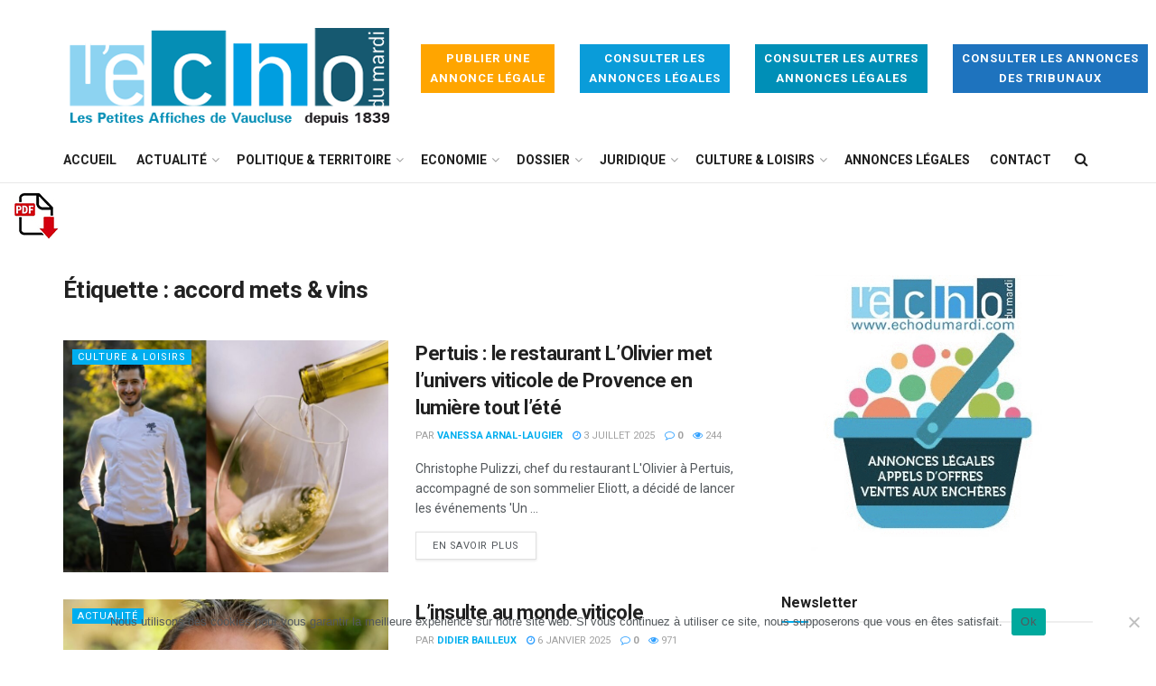

--- FILE ---
content_type: application/javascript
request_url: https://www.echodumardi.com/wp-content/plugins/uber-property/assets/js/uber-property.js?ver=1.1
body_size: 1394
content:
/**
 * Custom JS - Uber Property WP plugin v1.0
 *
*/
;( function( $ ) {
	
	"use strict";
	var UBER_PROPERTY = window.UBER_PROPERTY || {};
	
	UBER_PROPERTY.debounce = 0;
	UBER_PROPERTY.map = '';

	// multi columns UL
	UBER_PROPERTY.multiColumnsUL = function() {
		
		// handle single property post
		if( $( '[data-multicolumn=yeap]' ).length ) {
			
			var columns = parseInt( $( '[data-multicolumn=yeap]' ).data( 'columns' ) );
			if( columns > 1 ) {
				$( '[data-multicolumn=yeap]' ).addClass( 'uber-property-ul-col-' + columns );
				$( '[data-multicolumn=yeap]' ).cols( columns );
			}
			
		}
		
	}
	
	// generate GoogleMaps javascript and HTML to be displayed in remodal
	UBER_PROPERTY.deliverGmap = function() {
		
		if( $( '.up-gmap-link' ).length ) {
			
			$( '.up-gmap-link' ).click( function( event ) {
				
				event.preventDefault();
				var get_data_id = parseInt( $( this ).data( 'id' ) );
				
				$.post(
					bp_varz.ajaxurl, 
					{
					// wp ajax action
					action: 'uber_property_gmap_to_remodal', 
					// vars
					post_id: get_data_id, 
					safe_nonce: bp_varz.safe_nonce, 
					},
					function( response ) {
						
						if( typeof( response ) == 'object' && $( '[data-remodal-id=up-modal]' ).length && $( '#up-map' ).length ) {
							
							UBER_PROPERTY.googleMapInit( response );
							
						}
						
					}
					
				);
				
			} );
		}
		
	}

	
	/* googlemap function */
	UBER_PROPERTY.googleMapInit = function( gmap_stuff ) {
		console.log( gmap_stuff );
		var info = '<strong>' + gmap_stuff.property + '</strong><br />' + gmap_stuff.address;
		
		if( '' != gmap_stuff.infowin ) info = gmap_stuff.infowin;
		
		var map_center = { lat: parseFloat( gmap_stuff.lat ), lng: parseFloat( gmap_stuff.lng ) };
		
		console.log( map_center );

		UBER_PROPERTY.map = new google.maps.Map( document.getElementById( 'up-map' ), {
			mapTypeId: google.maps.MapTypeId.ROADMAP, 
			zoom: parseInt( gmap_stuff.zoom ), 
			center: map_center, 
			styles: [{"elementType":"geometry","stylers":[{"color":"#ebe3cd"}]},{"elementType":"labels.text.fill","stylers":[{"color":"#523735"}]},{"elementType":"labels.text.stroke","stylers":[{"color":"#f5f1e6"}]},{"featureType":"administrative","elementType":"geometry.stroke","stylers":[{"color":"#c9b2a6"}]},{"featureType":"administrative.land_parcel","elementType":"geometry.stroke","stylers":[{"color":"#dcd2be"}]},{"featureType":"administrative.land_parcel","elementType":"labels.text.fill","stylers":[{"color":"#ae9e90"}]},{"featureType":"landscape.natural","elementType":"geometry","stylers":[{"color":"#dfd2ae"}]},{"featureType":"poi","elementType":"geometry","stylers":[{"color":"#dfd2ae"}]},{"featureType":"poi","elementType":"labels.text.fill","stylers":[{"color":"#93817c"}]},{"featureType":"poi.park","elementType":"geometry.fill","stylers":[{"color":"#a5b076"}]},{"featureType":"poi.park","elementType":"labels.text.fill","stylers":[{"color":"#447530"}]},{"featureType":"road","elementType":"geometry","stylers":[{"color":"#f5f1e6"}]},{"featureType":"road.arterial","elementType":"geometry","stylers":[{"color":"#fdfcf8"}]},{"featureType":"road.highway","elementType":"geometry","stylers":[{"color":"#f8c967"}]},{"featureType":"road.highway","elementType":"geometry.stroke","stylers":[{"color":"#e9bc62"}]},{"featureType":"road.highway.controlled_access","elementType":"geometry","stylers":[{"color":"#e98d58"}]},{"featureType":"road.highway.controlled_access","elementType":"geometry.stroke","stylers":[{"color":"#db8555"}]},{"featureType":"road.local","elementType":"labels.text.fill","stylers":[{"color":"#806b63"}]},{"featureType":"transit.line","elementType":"geometry","stylers":[{"color":"#dfd2ae"}]},{"featureType":"transit.line","elementType":"labels.text.fill","stylers":[{"color":"#8f7d77"}]},{"featureType":"transit.line","elementType":"labels.text.stroke","stylers":[{"color":"#ebe3cd"}]},{"featureType":"transit.station","elementType":"geometry","stylers":[{"color":"#dfd2ae"}]},{"featureType":"water","elementType":"geometry.fill","stylers":[{"color":"#b9d3c2"}]},{"featureType":"water","elementType":"labels.text.fill","stylers":[{"color":"#92998d"}]}]
		} );
		
		var infowindow = new google.maps.InfoWindow( {
			content: info
		} );
		
		var marker = new google.maps.Marker( {
			position: map_center,
			map: UBER_PROPERTY.map,
			title: 'Address'
		} );
		
		marker.addListener( 'click', function() {
			infowindow.open( UBER_PROPERTY.map, marker );
		} );
		
		$( document ).on( 'opening', '[data-remodal-id=up-modal]', function() {
			
			google.maps.event.trigger( UBER_PROPERTY.map, 'resize' );
			UBER_PROPERTY.map.setCenter( new google.maps.LatLng( parseFloat( gmap_stuff.lat ), parseFloat( gmap_stuff.lng ) ) );
			
			console.log( UBER_PROPERTY.map );
			
		} );
		
		// init remodal
		var modal_map = $( '[data-remodal-id=up-modal]' ).remodal();
		modal_map.open();

	}
	
	
	$( document ).ready( function() {
		
		UBER_PROPERTY.multiColumnsUL(); // multiple columns UL list
		UBER_PROPERTY.deliverGmap(); // generate GoogleMaps javascript and HTML
		
	} );

} )( jQuery );